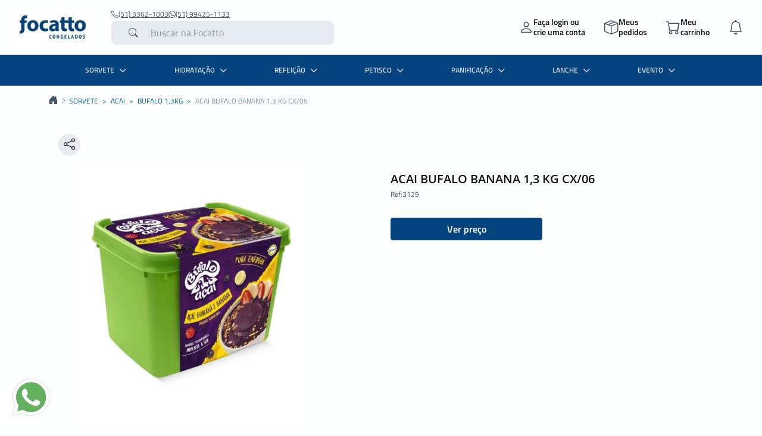

--- FILE ---
content_type: text/html; charset=utf-8
request_url: https://www.focatto.com/bufalo-13kg/acai-bufalo-banana-13-kg-cx06-878
body_size: 10405
content:
<!DOCTYPE HTML> <!--[if lt IE 7]><html class="no-js lt-ie9 lt-ie8 lt-ie7" lang="pt-br"><![endif]--> <!--[if IE 7]><html class="no-js lt-ie9 lt-ie8 ie7" lang="pt-br"><![endif]--> <!--[if IE 8]><html class="no-js lt-ie9 ie8" lang="pt-br"><![endif]--> <!--[if gt IE 8]><html class="no-js ie9" lang="pt-br"><![endif]--><html lang="pt-br"><head><meta charset="utf-8" /><title>ACAI BUFALO BANANA 1,3 KG CX/06</title><meta name="description" content="ACAI BUFALO BANANA 1,3 KG CX/06" /><meta name="robots" content="index,follow" /><meta name="viewport" content="width=device-width, minimum-scale=0.25, maximum-scale=1.6, initial-scale=1.0" /><meta name="apple-mobile-web-app-capable" content="yes" /><link rel="icon" type="image/vnd.microsoft.icon" href="/img/favicon.ico?1688048177" /><link rel="shortcut icon" type="image/x-icon" href="/img/favicon.ico?1688048177" /><style type="text/css">:root {
			--cor_principal: #05437e;
			--cor_secundaria: #05437e;
		}</style><meta property="og:title" content="ACAI BUFALO BANANA 1,3 KG CX/06" /><meta property="og:description" content="ACAI BUFALO BANANA 1,3 KG CX/06" /><meta property="og:type" content="website" /><meta property="og:image" content="https://www.focatto.com/2158-large_default/acai-bufalo-banana-13-kg-cx06.webp" /><meta property="og:site_name" content="Focatto" /><meta name="twitter:card" content="summary_large_image" /><meta name="twitter:title" content="ACAI BUFALO BANANA 1,3 KG CX/06" /><meta name="twitter:description" content="ACAI BUFALO BANANA 1,3 KG CX/06" /><meta name="twitter:image" content="https://www.focatto.com/2158-large_default/acai-bufalo-banana-13-kg-cx06.webp" />  <script data-keepinline="true">(function(w,d,s,l,i){w[l]=w[l]||[];w[l].push({'gtm.start':new Date().getTime(),event:'gtm.js'});var f=d.getElementsByTagName(s)[0],j=d.createElement(s),dl=l!='dataLayer'?'&l='+l:'';j.async=true;j.src='https://www.googletagmanager.com/gtm.js?id='+i+dl;f.parentNode.insertBefore(j,f);})(window,document,'script','dataLayer','GTM-TGT266T');</script> <link rel="stylesheet" href="https://www.focatto.com/themes/target_default_v4/cache/108/v_268_520719d25bc126cc840ad91e05377a3d_all.css" type="text/css" media="all" /></head><body itemscope itemtype="https://schema.org/WebPage" id="product" class="product product-878 product-acai-bufalo-banana-13-kg-cx06 category-168 category-bufalo-13kg show-left-column show-right-column lang_br" id="index"> <noscript><iframe src="https://www.googletagmanager.com/ns.html?id=GTM-TGT266T" height="0" width="0" style="display:none;visibility:hidden"></iframe></noscript><header class="header-fixed"><div class="tgt-header container-xxl d-flex"><div class="icone_menu_mobile"> <span class="hamburger"></span></div><a href="https://www.focatto.com/" title="Focatto" class="container-logo"> <img alt="Focatto" src="https://www.focatto.com/img/target-sistemas-logo-1671732818.jpg" class="logo" /> </a><ul class="botoes-acao"><li class="minha-conta login_deslogado"> <a href="https://www.focatto.com/login" class="botao-acao"> <i class="bi bi-person"></i><p class="login_text">Faça login ou <br>crie uma conta</p> </a><form action="https://www.focatto.com/login" method="post" id="login_form"> <input type="hidden" name="SubmitLogin" value="1"/><div class="minha_conta_hover hover_deslogado"><div class="minha_conta_hover_deslogado"><div class="mb-3"> <label for="login" class="form-label">CNPJ</label> <input type="text" class="form-control" id="login" name="login" value="" required ></div><div class="mb-3"> <label for="passwd" class="form-label">Senha</label><div class="senha"><div class="box-senha"> <input type="password" class="form-control" id="passwd" name="passwd" value="" required><div class="showPass"> <i class="fa fa-eye-slash"></i></div></div> <a href="https://www.focatto.com/login?esqueci-senha=true" class="btn btn-link esqueci_senha">Esqueci a senha</a></div></div><div class="d-flex flex-column gap-2"> <button type="submit" id="SubmitLogin" name="SubmitLogin" class="btn btn-primary" type="button">Entrar na loja</button><p class="mx-auto">ou</p> <a class="btn btn-outline-primary" href="https://www.focatto.com/cadastre-se">Criar conta</a></div></div></div></form></li><li class="clube-beneficio"> <a href="https://www.focatto.com/meus-pedidos" class="botao-acao"> <i class="bi bi-box-seam"></i><p>Meus<br>pedidos</p> </a></li><li class="meu_carrinho"> <a href="https://www.focatto.com/pedido" class="botao-acao"><div class="position-relative"> <i class="bi bi-cart"></i> <span class="position-absolute translate-middle badge bg-danger notificacao-carrinho"></span></div><p>Meu<br>carrinho</p> </a><div class="card_carrinho_hover"><div class="carrinho-vazio" "> <i class="bi bi-cart tgt-icone"></i> <span>Seu carrinho est&aacute; vazio</span></div><div class="carrinho-cheio" style="display:none"><div class="title_card_carrinho"><h3>Meu carrinho</h3></div><div class="info-carrinho-hover"><p>Mix de produtos <span> <b class="qtde-produtos">0</b> itens </span></p><p>Total sem impostos <span class="total-sem-impostos">R$ 0,00</span></p><p>Impostos <span class="impostos-carrinhos">R$ 0,00</span></p></div><div class="footer_card_carrinho"><div><p class="subtotal_carrinho">Total <span class="valor_subtotal_carrinho">R$ 0,00</span></p></div> <a href="https://www.focatto.com/pedido" class="btn btn-primary">Finalizar pedido</a></div></div></div></li><li class="minha_notificacao position-relative"> <a href="https://www.focatto.com/notificacoes" class="botao-acao"> <i class="bi bi-bell"></i> </a><div class="card_notificacoes_hover"><div class="sem-notificacao"> <i class="bi bi-bell tgt-icone"></i> <span>Não há novas notificações</span></div></div></li></ul><div class="buscar-geral"><div class="links-superior-buscar"> <a href="tel:555133621003"> <i class="bi bi-telephone"></i> (51) 3362-1003 </a> <a href="https://api.whatsapp.com/send?phone=5551994251133"> <i class="bi bi-whatsapp"></i> (51) 99425-1133 </a></div><form class="buscar" id="searchbox" method="get" action="//www.focatto.com/procurar" ><div class="tgt-icone"> <button type="submit" name="submit_search" class="btn btn-default button-search btn-input"> <i class="bi bi-search"></i> </button></div> <input type="hidden" name="controller" value="search" /> <input type="hidden" name="orderby" value="position" /> <input type="hidden" name="orderway" value="desc" /><input class="search_query" type="search" id="search_query_top" name="search_query" data-prefix="Digite" data-sufix="ou" data-prep_o="o" data-prep_a="a" placeholder="Buscar na Focatto" value="" /></form>  </div></div> <nav><div class="bgMenu"> <i class="bi bi-x-lg icone-fechar-menu"></i></div><div id="boxMenu"><div class="containerMenu"><ul class="tgt-nav menu menu_level_0 menu_classico"><li class="item_menu item_level_0 sorvete"> <a href="https://www.focatto.com/sorvete-3" class="linkMenu top"> SORVETE <i class="fa-solid fa-chevron-right"></i> </a><ul class="tgt-nav menu menu_level_1 menu_classico"><li class="item_menu item_level_1 acai"> <a href="https://www.focatto.com/acai-35" class="linkMenu top"> ACAI <i class="fa-solid fa-chevron-right"></i> </a><ul class="tgt-nav menu menu_level_2 menu_classico"><li class="item_menu item_level_2 acai-bufalo"> <a href="https://www.focatto.com/acai-bufalo-117" class="linkMenu top"> ACAI BUFALO </a></li><li class="item_menu item_level_2 acai-sport"> <a href="https://www.focatto.com/acai-sport-118" class="linkMenu top"> ACAI SPORT </a></li><li class="item_menu item_level_2 sport-910g"> <a href="https://www.focatto.com/sport-910g-166" class="linkMenu top"> SPORT 910G </a></li><li class="item_menu item_level_2 bombom"> <a href="https://www.focatto.com/bombom-167" class="linkMenu top"> BOMBOM </a></li><li class="item_menu item_level_2 bufalo-13kg"> <a href="https://www.focatto.com/bufalo-13kg-168" class="linkMenu top"> BUFALO 1,3KG </a></li><li class="item_menu item_level_2 barrinha-congelada"> <a href="https://www.focatto.com/barrinha-congelada-473" class="linkMenu top"> BARRINHA CONGELADA </a></li></ul></li><li class="item_menu item_level_1 sorbet"> <a href="https://www.focatto.com/sorbet-68" class="linkMenu top"> SORBET <i class="fa-solid fa-chevron-right"></i> </a><ul class="tgt-nav menu menu_level_2 menu_classico"><li class="item_menu item_level_2 sorbet"> <a href="https://www.focatto.com/sorbet-196" class="linkMenu top"> SORBET </a></li></ul></li></ul></li><li class="item_menu item_level_0 hidratacao"> <a href="https://www.focatto.com/hidratacao-4" class="linkMenu top"> HIDRATAÇÃO <i class="fa-solid fa-chevron-right"></i> </a><ul class="tgt-nav menu menu_level_1 menu_classico"><li class="item_menu item_level_1 fruta"> <a href="https://www.focatto.com/fruta-36" class="linkMenu top"> FRUTA <i class="fa-solid fa-chevron-right"></i> </a><ul class="tgt-nav menu menu_level_2 menu_classico"><li class="item_menu item_level_2 fruta-institucional"> <a href="https://www.focatto.com/fruta-institucional-119" class="linkMenu top"> FRUTA INSTITUCIONAL </a></li><li class="item_menu item_level_2 fruta-iqf-porcao"> <a href="https://www.focatto.com/fruta-iqf-porcao-120" class="linkMenu top"> FRUTA IQF PORCAO </a></li><li class="item_menu item_level_2 polpa-fruta-porcao"> <a href="https://www.focatto.com/polpa-fruta-porcao-121" class="linkMenu top"> POLPA FRUTA PORÇÃO </a></li><li class="item_menu item_level_2 polpa-fruta-inst"> <a href="https://www.focatto.com/polpa-fruta-inst-122" class="linkMenu top"> POLPA FRUTA INST. </a></li><li class="item_menu item_level_2 fruta-300g"> <a href="https://www.focatto.com/fruta-300g-170" class="linkMenu top"> FRUTA 300G </a></li><li class="item_menu item_level_2 fruta-450g"> <a href="https://www.focatto.com/fruta-450g-188" class="linkMenu top"> FRUTA 450G </a></li><li class="item_menu item_level_2 frutas-400-g"> <a href="https://www.focatto.com/frutas-400-g-463" class="linkMenu top"> FRUTAS 400 G </a></li></ul></li><li class="item_menu item_level_1 suco-concentrado"> <a href="https://www.focatto.com/suco-concentrado-37" class="linkMenu top"> SUCO CONCENTRADO <i class="fa-solid fa-chevron-right"></i> </a><ul class="tgt-nav menu menu_level_2 menu_classico"><li class="item_menu item_level_2 concen-sac"> <a href="https://www.focatto.com/concen-sac-123" class="linkMenu top"> CONCEN. S/AC </a></li></ul></li></ul></li><li class="item_menu item_level_0 refeicao"> <a href="https://www.focatto.com/refeicao-5" class="linkMenu top"> REFEIÇÃO <i class="fa-solid fa-chevron-right"></i> </a><ul class="tgt-nav menu menu_level_1 menu_classico"><li class="item_menu item_level_1 vegetal"> <a href="https://www.focatto.com/vegetal-38" class="linkMenu top"> VEGETAL <i class="fa-solid fa-chevron-right"></i> </a><ul class="tgt-nav menu menu_level_2 menu_classico"><li class="item_menu item_level_2 vegetal-mono"> <a href="https://www.focatto.com/vegetal-mono-125" class="linkMenu top"> VEGETAL MONO </a></li><li class="item_menu item_level_2 vegetal-mix"> <a href="https://www.focatto.com/vegetal-mix-127" class="linkMenu top"> VEGETAL MIX </a></li><li class="item_menu item_level_2 vegetal-300g"> <a href="https://www.focatto.com/vegetal-300g-169" class="linkMenu top"> VEGETAL 300G </a></li></ul></li><li class="item_menu item_level_1 proteina"> <a href="https://www.focatto.com/proteina-40" class="linkMenu top"> PROTEINA <i class="fa-solid fa-chevron-right"></i> </a><ul class="tgt-nav menu menu_level_2 menu_classico"><li class="item_menu item_level_2 hamburguer"> <a href="https://www.focatto.com/hamburguer-129" class="linkMenu top"> HAMBURGUER </a></li><li class="item_menu item_level_2 proteina-cozida"> <a href="https://www.focatto.com/proteina-cozida-130" class="linkMenu top"> PROTEINA COZIDA </a></li><li class="item_menu item_level_2 proteina-empanada"> <a href="https://www.focatto.com/proteina-empanada-191" class="linkMenu top"> PROTEINA EMPANADA </a></li><li class="item_menu item_level_2 bacon"> <a href="https://www.focatto.com/bacon-193" class="linkMenu top"> BACON </a></li><li class="item_menu item_level_2 embutido-fatiado"> <a href="https://www.focatto.com/embutido-fatiado-204" class="linkMenu top"> EMBUTIDO FATIADO </a></li><li class="item_menu item_level_2 carne-moida-crua"> <a href="https://www.focatto.com/carne-moida-crua-205" class="linkMenu top"> CARNE MOIDA CRUA </a></li><li class="item_menu item_level_2 proteina-vegetal"> <a href="https://www.focatto.com/proteina-vegetal-424" class="linkMenu top"> PROTEINA VEGETAL </a></li><li class="item_menu item_level_2 hamburguer-processad"> <a href="https://www.focatto.com/hamburguer-processad-434" class="linkMenu top"> HAMBURGUER PROCESSAD </a></li><li class="item_menu item_level_2 proteina-porcionada"> <a href="https://www.focatto.com/proteina-porcionada-468" class="linkMenu top"> PROTEINA PORCIONADA </a></li><li class="item_menu item_level_2 carnes-king-beef"> <a href="https://www.focatto.com/carnes-king-beef-482" class="linkMenu top"> CARNES KING BEEF </a></li></ul></li><li class="item_menu item_level_1 massa"> <a href="https://www.focatto.com/massa-48" class="linkMenu top"> MASSA <i class="fa-solid fa-chevron-right"></i> </a><ul class="tgt-nav menu menu_level_2 menu_classico"><li class="item_menu item_level_2 massa-congeladas"> <a href="https://www.focatto.com/massa-congeladas-128" class="linkMenu top"> MASSA CONGELADAS </a></li></ul></li><li class="item_menu item_level_1 queijo"> <a href="https://www.focatto.com/queijo-65" class="linkMenu top"> QUEIJO <i class="fa-solid fa-chevron-right"></i> </a><ul class="tgt-nav menu menu_level_2 menu_classico"><li class="item_menu item_level_2 queijo-fatiado"> <a href="https://www.focatto.com/queijo-fatiado-192" class="linkMenu top"> QUEIJO FATIADO </a></li><li class="item_menu item_level_2 cobertura-para-pizza"> <a href="https://www.focatto.com/cobertura-para-pizza-201" class="linkMenu top"> COBERTURA PARA PIZZA </a></li><li class="item_menu item_level_2 manteiga"> <a href="https://www.focatto.com/manteiga-462" class="linkMenu top"> MANTEIGA </a></li><li class="item_menu item_level_2 queijo-bisnagas"> <a href="https://www.focatto.com/queijo-bisnagas-476" class="linkMenu top"> QUEIJO BISNAGAS </a></li><li class="item_menu item_level_2 queijo-fatiado-varejo"> <a href="https://www.focatto.com/queijo-fatiado-varejo-477" class="linkMenu top"> QUEIJO FATIADO VAREJO </a></li></ul></li><li class="item_menu item_level_1 peixes"> <a href="https://www.focatto.com/peixes-75" class="linkMenu top"> PEIXES <i class="fa-solid fa-chevron-right"></i> </a><ul class="tgt-nav menu menu_level_2 menu_classico"><li class="item_menu item_level_2 peixes"> <a href="https://www.focatto.com/peixes-207" class="linkMenu top"> PEIXES </a></li></ul></li><li class="item_menu item_level_1 molhos"> <a href="https://www.focatto.com/molhos-308" class="linkMenu top"> MOLHOS <i class="fa-solid fa-chevron-right"></i> </a><ul class="tgt-nav menu menu_level_2 menu_classico"><li class="item_menu item_level_2 molho-queijo"> <a href="https://www.focatto.com/molho-queijo-195" class="linkMenu top"> MOLHO QUEIJO </a></li><li class="item_menu item_level_2 molho-frasco"> <a href="https://www.focatto.com/molho-frasco-309" class="linkMenu top"> MOLHO FRASCO </a></li><li class="item_menu item_level_2 molho-sachet"> <a href="https://www.focatto.com/molho-sachet-310" class="linkMenu top"> MOLHO SACHET </a></li></ul></li><li class="item_menu item_level_1 profissional"> <a href="https://www.focatto.com/profissional-459" class="linkMenu top"> PROFISSIONAL <i class="fa-solid fa-chevron-right"></i> </a><ul class="tgt-nav menu menu_level_2 menu_classico"><li class="item_menu item_level_2 profissional"> <a href="https://www.focatto.com/profissional-460" class="linkMenu top"> PROFISSIONAL </a></li></ul></li></ul></li><li class="item_menu item_level_0 petisco"> <a href="https://www.focatto.com/petisco-6" class="linkMenu top"> PETISCO <i class="fa-solid fa-chevron-right"></i> </a><ul class="tgt-nav menu menu_level_1 menu_classico"><li class="item_menu item_level_1 porcao"> <a href="https://www.focatto.com/porcao-42" class="linkMenu top"> PORCAO <i class="fa-solid fa-chevron-right"></i> </a><ul class="tgt-nav menu menu_level_2 menu_classico"><li class="item_menu item_level_2 batata-frita"> <a href="https://www.focatto.com/batata-frita-132" class="linkMenu top"> BATATA FRITA </a></li><li class="item_menu item_level_2 polenta-frita"> <a href="https://www.focatto.com/polenta-frita-133" class="linkMenu top"> POLENTA FRITA </a></li><li class="item_menu item_level_2 mandioca-frita"> <a href="https://www.focatto.com/mandioca-frita-134" class="linkMenu top"> MANDIOCA FRITA </a></li><li class="item_menu item_level_2 cebola-empanada"> <a href="https://www.focatto.com/cebola-empanada-135" class="linkMenu top"> CEBOLA EMPANADA </a></li><li class="item_menu item_level_2 petisco-diversos"> <a href="https://www.focatto.com/petisco-diversos-172" class="linkMenu top"> PETISCO DIVERSOS </a></li></ul></li></ul></li><li class="item_menu item_level_0 panificacao"> <a href="https://www.focatto.com/panificacao-7" class="linkMenu top"> PANIFICAÇÃO <i class="fa-solid fa-chevron-right"></i> </a><ul class="tgt-nav menu menu_level_1 menu_classico"><li class="item_menu item_level_1 massa"> <a href="https://www.focatto.com/massa-39" class="linkMenu top"> MASSA <i class="fa-solid fa-chevron-right"></i> </a><ul class="tgt-nav menu menu_level_2 menu_classico"><li class="item_menu item_level_2 massa-panif"> <a href="https://www.focatto.com/massa-panif-144" class="linkMenu top"> MASSA PANIF. </a></li></ul></li><li class="item_menu item_level_1 paes"> <a href="https://www.focatto.com/paes-43" class="linkMenu top"> PAES <i class="fa-solid fa-chevron-right"></i> </a><ul class="tgt-nav menu menu_level_2 menu_classico"><li class="item_menu item_level_2 pao-hamburger"> <a href="https://www.focatto.com/pao-hamburger-136" class="linkMenu top"> PAO HAMBURGER </a></li></ul></li><li class="item_menu item_level_1 sobremesa"> <a href="https://www.focatto.com/sobremesa-46" class="linkMenu top"> SOBREMESA <i class="fa-solid fa-chevron-right"></i> </a><ul class="tgt-nav menu menu_level_2 menu_classico"><li class="item_menu item_level_2 sobrem-pporcionar"> <a href="https://www.focatto.com/sobrem-pporcionar-140" class="linkMenu top"> SOBREM P/PORCIONAR </a></li><li class="item_menu item_level_2 sobrem-individual"> <a href="https://www.focatto.com/sobrem-individual-141" class="linkMenu top"> SOBREM INDIVIDUAL </a></li><li class="item_menu item_level_2 creme"> <a href="https://www.focatto.com/creme-469" class="linkMenu top"> CREME </a></li><li class="item_menu item_level_2 mini-ring"> <a href="https://www.focatto.com/mini-ring-475" class="linkMenu top"> MINI RING </a></li></ul></li><li class="item_menu item_level_1 recheio"> <a href="https://www.focatto.com/recheio-47" class="linkMenu top"> RECHEIO <i class="fa-solid fa-chevron-right"></i> </a><ul class="tgt-nav menu menu_level_2 menu_classico"><li class="item_menu item_level_2 recheio-de-fruta"> <a href="https://www.focatto.com/recheio-de-fruta-142" class="linkMenu top"> RECHEIO DE FRUTA </a></li></ul></li></ul></li><li class="item_menu item_level_0 lanche"> <a href="https://www.focatto.com/lanche-8" class="linkMenu top"> LANCHE <i class="fa-solid fa-chevron-right"></i> </a><ul class="tgt-nav menu menu_level_1 menu_classico"><li class="item_menu item_level_1 para-fritar"> <a href="https://www.focatto.com/para-fritar-53" class="linkMenu top"> PARA FRITAR <i class="fa-solid fa-chevron-right"></i> </a><ul class="tgt-nav menu menu_level_2 menu_classico"><li class="item_menu item_level_2 para-fritar-diversos"> <a href="https://www.focatto.com/para-fritar-diversos-160" class="linkMenu top"> PARA FRITAR DIVERSOS </a></li></ul></li><li class="item_menu item_level_1 frito"> <a href="https://www.focatto.com/frito-54" class="linkMenu top"> FRITO <i class="fa-solid fa-chevron-right"></i> </a><ul class="tgt-nav menu menu_level_2 menu_classico"><li class="item_menu item_level_2 frito-diversos"> <a href="https://www.focatto.com/frito-diversos-161" class="linkMenu top"> FRITO DIVERSOS </a></li></ul></li><li class="item_menu item_level_1 pizza"> <a href="https://www.focatto.com/pizza-56" class="linkMenu top"> PIZZA <i class="fa-solid fa-chevron-right"></i> </a><ul class="tgt-nav menu menu_level_2 menu_classico"><li class="item_menu item_level_2 pizza-broto"> <a href="https://www.focatto.com/pizza-broto-162" class="linkMenu top"> PIZZA BROTO </a></li><li class="item_menu item_level_2 pizza-fatia"> <a href="https://www.focatto.com/pizza-fatia-470" class="linkMenu top"> PIZZA FATIA </a></li></ul></li><li class="item_menu item_level_1 doce"> <a href="https://www.focatto.com/doce-57" class="linkMenu top"> DOCE <i class="fa-solid fa-chevron-right"></i> </a><ul class="tgt-nav menu menu_level_2 menu_classico"><li class="item_menu item_level_2 donut"> <a href="https://www.focatto.com/donut-423" class="linkMenu top"> DONUT </a></li><li class="item_menu item_level_2 muffin"> <a href="https://www.focatto.com/muffin-163" class="linkMenu top"> MUFFIN </a></li></ul></li><li class="item_menu item_level_1 pao-de-queijo"> <a href="https://www.focatto.com/pao-de-queijo-49" class="linkMenu top"> PAO DE QUEIJO <i class="fa-solid fa-chevron-right"></i> </a><ul class="tgt-nav menu menu_level_2 menu_classico"><li class="item_menu item_level_2 pao-queijo"> <a href="https://www.focatto.com/pao-queijo-145" class="linkMenu top"> PAO QUEIJO </a></li><li class="item_menu item_level_2 pao-queijo-recheado"> <a href="https://www.focatto.com/pao-queijo-recheado-146" class="linkMenu top"> PAO QUEIJO RECHEADO </a></li></ul></li><li class="item_menu item_level_1 integral"> <a href="https://www.focatto.com/integral-50" class="linkMenu top"> INTEGRAL <i class="fa-solid fa-chevron-right"></i> </a><ul class="tgt-nav menu menu_level_2 menu_classico"><li class="item_menu item_level_2 integral-passar"> <a href="https://www.focatto.com/integral-passar-147" class="linkMenu top"> INTEGRAL P/ASSAR </a></li><li class="item_menu item_level_2 integral-assado"> <a href="https://www.focatto.com/integral-assado-156" class="linkMenu top"> INTEGRAL ASSADO </a></li></ul></li><li class="item_menu item_level_1 para-assar"> <a href="https://www.focatto.com/para-assar-51" class="linkMenu top"> PARA ASSAR <i class="fa-solid fa-chevron-right"></i> </a><ul class="tgt-nav menu menu_level_2 menu_classico"><li class="item_menu item_level_2 croissant-para-assar"> <a href="https://www.focatto.com/croissant-para-assar-149" class="linkMenu top"> CROISSANT PARA ASSAR </a></li><li class="item_menu item_level_2 folhado-para-assar"> <a href="https://www.focatto.com/folhado-para-assar-150" class="linkMenu top"> FOLHADO PARA ASSAR </a></li><li class="item_menu item_level_2 empanada-para-assar"> <a href="https://www.focatto.com/empanada-para-assar-151" class="linkMenu top"> EMPANADA PARA ASSAR </a></li><li class="item_menu item_level_2 pao-batata-paraassar"> <a href="https://www.focatto.com/pao-batata-paraassar-152" class="linkMenu top"> PAO BATATA PARAASSAR </a></li><li class="item_menu item_level_2 empada-para-assar"> <a href="https://www.focatto.com/empada-para-assar-153" class="linkMenu top"> EMPADA PARA ASSAR </a></li><li class="item_menu item_level_2 pastel-nata-passar"> <a href="https://www.focatto.com/pastel-nata-passar-206" class="linkMenu top"> PASTEL NATA P/ASSAR </a></li><li class="item_menu item_level_2 massa-fofa-passar"> <a href="https://www.focatto.com/massa-fofa-passar-214" class="linkMenu top"> MASSA FOFA P/ASSAR </a></li><li class="item_menu item_level_2 waffle"> <a href="https://www.focatto.com/waffle-474" class="linkMenu top"> WAFFLE </a></li></ul></li><li class="item_menu item_level_1 assado"> <a href="https://www.focatto.com/assado-52" class="linkMenu top"> ASSADO <i class="fa-solid fa-chevron-right"></i> </a><ul class="tgt-nav menu menu_level_2 menu_classico"><li class="item_menu item_level_2 croissant-assado"> <a href="https://www.focatto.com/croissant-assado-154" class="linkMenu top"> CROISSANT ASSADO </a></li><li class="item_menu item_level_2 pao-batata-assado"> <a href="https://www.focatto.com/pao-batata-assado-155" class="linkMenu top"> PAO BATATA ASSADO </a></li><li class="item_menu item_level_2 pastel-nata-assado"> <a href="https://www.focatto.com/pastel-nata-assado-157" class="linkMenu top"> PASTEL NATA ASSADO </a></li><li class="item_menu item_level_2 massa-fofa-assada"> <a href="https://www.focatto.com/massa-fofa-assada-158" class="linkMenu top"> MASSA FOFA ASSADA </a></li><li class="item_menu item_level_2 empada-assada"> <a href="https://www.focatto.com/empada-assada-159" class="linkMenu top"> EMPADA ASSADA </a></li></ul></li><li class="item_menu item_level_1 lanche"> <a href="https://www.focatto.com/lanche-58" class="linkMenu top"> LANCHE <i class="fa-solid fa-chevron-right"></i> </a><ul class="tgt-nav menu menu_level_2 menu_classico"><li class="item_menu item_level_2 lanche-diversos"> <a href="https://www.focatto.com/lanche-diversos-171" class="linkMenu top"> LANCHE DIVERSOS </a></li></ul></li></ul></li><li class="item_menu item_level_0 evento"> <a href="https://www.focatto.com/evento-9" class="linkMenu top"> EVENTO <i class="fa-solid fa-chevron-right"></i> </a><ul class="tgt-nav menu menu_level_1 menu_classico"><li class="item_menu item_level_1 mini"> <a href="https://www.focatto.com/mini-61" class="linkMenu top"> MINI <i class="fa-solid fa-chevron-right"></i> </a><ul class="tgt-nav menu menu_level_2 menu_classico"><li class="item_menu item_level_2 mini-para-assar"> <a href="https://www.focatto.com/mini-para-assar-185" class="linkMenu top"> MINI PARA ASSAR </a></li><li class="item_menu item_level_2 mini-para-fritar"> <a href="https://www.focatto.com/mini-para-fritar-186" class="linkMenu top"> MINI PARA FRITAR </a></li><li class="item_menu item_level_2 assado"> <a href="https://www.focatto.com/assado-202" class="linkMenu top"> ASSADO </a></li></ul></li></ul></li></ul></div></div>  </nav> </header><div id="descricao_produto"><div class="tgt-body"><div class="container"><div class="breadcrumb"><p> <a href="https://www.focatto.com/" title="Voltar para a P&aacute;gina Inicial"> <i class="bi bi-house-door-fill"></i> </a> <i class="bi bi-chevron-right"></i> <a href="https://www.focatto.com/sorvete-3" title="SORVETE" data-gg="">SORVETE</a><span class="navigation-pipe">></span><a href="https://www.focatto.com/acai-35" title="ACAI" data-gg="">ACAI</a><span class="navigation-pipe">></span><a href="https://www.focatto.com/bufalo-13kg-168" title="BUFALO 1,3KG" data-gg="">BUFALO 1,3KG</a><span class="navigation-pipe">></span>ACAI BUFALO BANANA 1,3 KG CX/06</p></div> <section id="box_878" class="container card-produto card-produto-desc page_produto " data-cd_prod="3129"><div><div class="icones_info_produto"><div class="btn-group"><div class="detalhe-icone" data-bs-toggle="dropdown" aria-expanded="false"> <i class="bi bi-share"></i></div><div class="dropdown-menu dropdown-menu-end"> <a class="dropdown-item" target="_blank" href="https://api.whatsapp.com/send?text=https://www.focatto.com/bufalo-13kg/acai-bufalo-banana-13-kg-cx06-878"> <i class="bi bi-whatsapp"></i> WhatsApp </a> <a class="dropdown-item" target="_blank" href="https://www.facebook.com/sharer/sharer.php?u=https://www.focatto.com/bufalo-13kg/acai-bufalo-banana-13-kg-cx06-878"> <i class="bi bi-facebook"></i> Facebook </a> <a class="dropdown-item" target="_blank" href="https://twitter.com/intent/tweet?url=https://www.focatto.com/bufalo-13kg/acai-bufalo-banana-13-kg-cx06-878"> <i class="bi bi-twitter-x"></i> Twitter </a> <a class="dropdown-item" target="_blank" href="https://t.me/share/url?url=https://www.focatto.com/bufalo-13kg/acai-bufalo-banana-13-kg-cx06-878"> <i class="bi bi-telegram"></i> Telegram </a></div></div></div><div class="imagens_info_produto"><div class="row"><div class="col-lg-2 d-none "><div class="swiper-button-gallery-prev d-none d-lg-flex"></div><div thumbsSlider="" class="swiper mySwiperThumb"><div class="swiper-wrapper"><div class="swiper-slide"> <img src="https://www.focatto.com/2158-thumbnail_gallery/acai-bufalo-banana-13-kg-cx06.webp" alt=""></div></div></div><div class="swiper-button-gallery-next d-none d-lg-flex"></div></div><div class="col-12 col-lg-10 text-center"><div style="--swiper-navigation-color: #fff; --swiper-pagination-color: #fff" class="swiper mySwiperProduto"><div class="swiper-wrapper product-gallery" id="my-gallery"><div class="swiper-slide"> <a href="https://www.focatto.com/2158-thickbox_default/acai-bufalo-banana-13-kg-cx06.webp" data-pswp-width="1000" data-pswp-height="1000" target="_blank"> <img src="https://www.focatto.com/2158-large_default/acai-bufalo-banana-13-kg-cx06.webp" /> </a></div></div><div class="swiper-pagination d-lg-none"></div></div></div></div></div><div class="title_info_produto"><div class="info_produto_title"><h1 itemprop="name">ACAI BUFALO BANANA 1,3 KG CX/06</h1></div><div class="d-flex flex-column mt-1 mb-"><div class="referencia_produtos"><p>Ref: <span> 3129</span></p></div><div class="referencia_produtos"></div><div class="referencia_produtos"></div></div></div><div class="content_info_produto pt-0" style="display: flex; flex-direction:column;"><div class="infoVendaProd"><div class="custo_produto"><div class="footer-card"> <a class="btn btn-primary btn-carrinho btn-carrinho-deslogado" href="https://www.focatto.com/login" role="button"> Ver pre&ccedil;o </a></div></div></div></div></div> </section><section><div class="row ps-3 mb-2"><div class="col-12"><h2> Informa&ccedil;&otilde;es do produto</h2><div class="pt-3"><p><p><address><strong>Açaí Búfalo Banana</strong></address><address>O&nbsp;<span>Açaí Búfalo Banana</span> é uma combinação perfeita de energia e sabor. Com a base de açaí puro e o toque doce do morango, ele é ideal para quem busca uma opção saudável e refrescante para repor as energias antes ou depois das atividades físicas, ou simplesmente para desfrutar como um lanche nutritivo.</address><address><strong>Armazenamento:</strong></address><address>&nbsp;Mantenha o produto congelado a uma temperatura de -18°C ou inferior. Para consumo, descongele parcialmente em temperatura ambiente ou no micro-ondas, conforme sua preferência. Após aberto, consuma imediatamente ou armazene em freezer.</address><address><strong>Validade:</strong></address><address>&nbsp;Verifique a data de validade na embalagem e consuma dentro do prazo indicado para garantir qualidade e sabor.</address><address><strong>Modo de Preparo:&nbsp;</strong></address><address><span>Açaí Búfalo Banana</span> pode ser consumido puro ou acompanhado de granola, frutas frescas, mel ou outros ingredientes de sua preferência. Para um toque especial, sirva em tigelas ou smoothies.</address><address>Uma opção prática, saudável e deliciosa para manter a energia no seu dia a dia!</address></p></p></div></div> </section> <section><div class="row ps-3 mb-2"><div class="col-12"><h2> Porção:</h2><div class="pt-2"> 100 g</div></div></div><div class="row ps-3 mb-2"><div class="col-12"><h2> Valor energético(Kcal) :</h2><div class="pt-2"> 98 kcal</div></div></div><div class="row ps-3 mb-2"><div class="col-12"><h2> Carboidratos(g):</h2><div class="pt-2"> 23 g</div></div></div><div class="row ps-3 mb-2"><div class="col-12"><h2> Proteínas(g):</h2><div class="pt-2"> 0,2 g</div></div></div><div class="row ps-3 mb-2"><div class="col-12"><h2> Gorduras totais(g):</h2><div class="pt-2"> 0,6 g</div></div></div><div class="row ps-3 mb-2"><div class="col-12"><h2> Gorduras saturadas(g):</h2><div class="pt-2"> 0,1 g</div></div></div><div class="row ps-3 mb-2"><div class="col-12"><h2> Gordura trans(g):</h2><div class="pt-2"> 0 g</div></div></div><div class="row ps-3 mb-2"><div class="col-12"><h2> Fibra Alimentar(g):</h2><div class="pt-2"> 0,6 g</div></div></div><div class="row ps-3 mb-2"><div class="col-12"><h2> Açúcares Adicionais(g):</h2><div class="pt-2"> 14 g</div></div></div><div class="row ps-3 mb-2"><div class="col-12"><h2> Açúcares Totais(g):</h2><div class="pt-2"> 15 g</div></div></div><div class="row ps-3 mb-2"><div class="col-12"><h2> Sódio(mg):</h2><div class="pt-2"> 0,9 mg</div></div></div><div class="row ps-3 mb-2"><div class="col-12"><h2> Obs:</h2><div class="pt-2"> *Percentual de valores diários fornecidos pela porção.</div></div></div> </section></div><section class="produtos produtos-relacionados"><div class="container"><div class="section_titulo"><h2 class="f-700">Aproveite para comprar</h2><div class="setinhas"><div class="swiper-button-prev-s5"></div><div class="swiper-button-next-s5"></div></div></div><div class="swiper-container"><div class="swiper mySwiper5" ><div class="swiper-wrapper"><div class="swiper-slide"><div id="box_359" class="card-produto card-produto-deslogado" data-cd_prod="2297"><div class="content-produto"><div class="imagem-produto "> <a href="https://www.focatto.com/bufalo-13kg/acai-bufalo-13-kg-cx06-359" class="link-produto"> <img src="https://www.focatto.com/2160-home_default/acai-bufalo-13-kg-cx06.webp" alt="ACAI BUFALO 1,3 KG CX/06" title="ACAI BUFALO 1,3 KG CX/06" itemprop="image"> </a></div><div class="informacoes_produto"><div class="dados-produto"><div class="produto-detalhes"> <a href="https://www.focatto.com/bufalo-13kg/acai-bufalo-13-kg-cx06-359" class="descricao-produto"> ACAI BUFALO 1,3 KG CX/06 </a></div><div class="info-card-produto"><p class="ref">Ref: 2297</p></div></div><div class="infoVendaProd"> <a class="btn btn-primary btn-carrinho btn-carrinho-deslogado" href="https://www.focatto.com/login" role="button"> Ver pre&ccedil;o </a></div></div></div></div></div><div class="swiper-slide"><div id="box_877" class="card-produto card-produto-deslogado" data-cd_prod="3128"><div class="content-produto"><div class="imagem-produto "> <a href="https://www.focatto.com/bufalo-13kg/acai-bufalo-morango-13-kg-cx06-877" class="link-produto"> <img src="https://www.focatto.com/2159-home_default/acai-bufalo-morango-13-kg-cx06.webp" alt="ACAI BUFALO MORANGO 1,3 KG CX/06" title="ACAI BUFALO MORANGO 1,3 KG CX/06" itemprop="image"> </a></div><div class="informacoes_produto"><div class="dados-produto"><div class="produto-detalhes"> <a href="https://www.focatto.com/bufalo-13kg/acai-bufalo-morango-13-kg-cx06-877" class="descricao-produto"> ACAI BUFALO MORANGO 1,3 KG CX/06 </a></div><div class="info-card-produto"><p class="ref">Ref: 3128</p></div></div><div class="infoVendaProd"> <a class="btn btn-primary btn-carrinho btn-carrinho-deslogado" href="https://www.focatto.com/login" role="button"> Ver pre&ccedil;o </a></div></div></div></div></div><div class="swiper-slide"><div id="box_1892" class="card-produto card-produto-deslogado" data-cd_prod="4138"><div class="content-produto"><div class="imagem-produto "> <a href="https://www.focatto.com/bufalo-13kg/acai-bufalo-13-kg-cx06-pt-1892" class="link-produto"> <img src="https://www.focatto.com/3434-home_default/acai-bufalo-13-kg-cx06-pt.webp" alt="ACAI BUFALO 1,3 KG CX/06 PT" title="ACAI BUFALO 1,3 KG CX/06 PT" itemprop="image"> </a></div><div class="informacoes_produto"><div class="dados-produto"><div class="produto-detalhes"> <a href="https://www.focatto.com/bufalo-13kg/acai-bufalo-13-kg-cx06-pt-1892" class="descricao-produto"> ACAI BUFALO 1L CX/12 PT </a></div><div class="info-card-produto"><p class="ref">Ref: 4138</p></div></div><div class="infoVendaProd"> <a class="btn btn-primary btn-carrinho btn-carrinho-deslogado" href="https://www.focatto.com/login" role="button"> Ver pre&ccedil;o </a></div></div></div></div></div></div><div class="footer-card-swiper"><div class="swiper-pagination" style="z-index: 0;"></div> <a href="https://www.focatto.com/bufalo-13kg-168" class="ver_mais">Ver mais</a></div></div></div></div> </section></div></div></div></div></div><section class="marcas "><div class="container"><div class="section_titulo"><h2 class="f-700">Marcas Parceiras</h2><div class="setinhas"><div class="swiper-button-prev-marcas"></div><div class="swiper-button-next-marcas"></div></div></div><div class="swiper-container"><div class="swiper mySwiperMarcas" ><div class="swiper-wrapper"><div class="swiper-slide"> <a href="https://www.focatto.com/pamplona_4"><img src="/img/m/4_20250206155307-manufacturer_home.jpg" alt="Logo"></a></div><div class="swiper-slide"> <a href="https://www.focatto.com/mandiok_8"><img src="/img/m/8_20250206155516-manufacturer_home.jpg" alt="Logo"></a></div><div class="swiper-slide"> <a href="https://www.focatto.com/de-marchi_10"><img src="/img/m/10_20240229154826-manufacturer_home.jpg" alt="Logo"></a></div><div class="swiper-slide"> <a href="https://www.focatto.com/sabor-sabor_14"><img src="/img/m/14_20250206155151-manufacturer_home.jpg" alt="Logo"></a></div><div class="swiper-slide"> <a href="https://www.focatto.com/panetteria_16"><img src="/img/m/16_20250206155035-manufacturer_home.jpg" alt="Logo"></a></div><div class="swiper-slide"> <a href="https://www.focatto.com/lena-congelados_21"><img src="/img/m/21_20250206165617-manufacturer_home.jpg" alt="Logo"></a></div><div class="swiper-slide"> <a href="https://www.focatto.com/el-chef_23"><img src="/img/m/23-manufacturer_home.jpg" alt="Logo"></a></div><div class="swiper-slide"> <a href="https://www.focatto.com/mc-cain_33"><img src="/img/m/33_20250206161012-manufacturer_home.jpg" alt="Logo"></a></div><div class="swiper-slide"> <a href="https://www.focatto.com/portugaria_34"><img src="/img/m/34_20250206170207-manufacturer_home.jpg" alt="Logo"></a></div><div class="swiper-slide"> <a href="https://www.focatto.com/tradicao-minas_35"><img src="/img/m/35_20250206160115-manufacturer_home.jpg" alt="Logo"></a></div><div class="swiper-slide"> <a href="https://www.focatto.com/melhor-bocado_40"><img src="/img/m/40_20250206170027-manufacturer_home.jpg" alt="Logo"></a></div><div class="swiper-slide"> <a href="https://www.focatto.com/gramado-massas_41"><img src="/img/m/41_20250211100157-manufacturer_home.jpg" alt="Logo"></a></div><div class="swiper-slide"> <a href="https://www.focatto.com/alfama_42"><img src="/img/m/42_20250206162309-manufacturer_home.jpg" alt="Logo"></a></div><div class="swiper-slide"> <a href="https://www.focatto.com/baita_43"><img src="/img/m/43_20250206154744-manufacturer_home.jpg" alt="Logo"></a></div><div class="swiper-slide"> <a href="https://www.focatto.com/al-forno_44"><img src="/img/m/44_20240415172109-manufacturer_home.jpg" alt="Logo"></a></div><div class="swiper-slide"> <a href="https://www.focatto.com/schreiber_45"><img src="/img/m/45_20250206171949-manufacturer_home.jpg" alt="Logo"></a></div><div class="swiper-slide"> <a href="https://www.focatto.com/focatto_47"><img src="/img/m/47_20250206154613-manufacturer_home.jpg" alt="Logo"></a></div><div class="swiper-slide"> <a href="https://www.focatto.com/junior_58"><img src="/img/m/58_20250206171157-manufacturer_home.jpg" alt="Logo"></a></div><div class="swiper-slide"> <a href="https://www.focatto.com/granarolo_59"><img src="/img/m/59_20250206154147-manufacturer_home.jpg" alt="Logo"></a></div><div class="swiper-slide"> <a href="https://www.focatto.com/damm_61"><img src="/img/m/61_20250206164436-manufacturer_home.jpg" alt="Logo"></a></div><div class="swiper-slide"> <a href="https://www.focatto.com/meta-foods_62"><img src="/img/m/62_20250707174644-manufacturer_home.jpg" alt="Logo"></a></div><div class="swiper-slide"> <a href="https://www.focatto.com/pickers_66"><img src="/img/m/66_20250206160747-manufacturer_home.jpg" alt="Logo"></a></div><div class="swiper-slide"> <a href="https://www.focatto.com/art-bread_76"><img src="/img/m/76_20250206163731-manufacturer_home.jpg" alt="Logo"></a></div><div class="swiper-slide"> <a href="https://www.focatto.com/breadville_78"><img src="/img/m/78_20250206164102-manufacturer_home.jpg" alt="Logo"></a></div><div class="swiper-slide"> <a href="https://www.focatto.com/ajinomoto_79"><img src="/img/m/79_20250205162256-manufacturer_home.jpg" alt="Logo"></a></div><div class="swiper-slide"> <a href="https://www.focatto.com/bertozzo_82"><img src="/img/m/82_20250206165417-manufacturer_home.jpg" alt="Logo"></a></div><div class="swiper-slide"> <a href="https://www.focatto.com/king-beef_85"><img src="/img/m/85_20250206164249-manufacturer_home.jpg" alt="Logo"></a></div><div class="swiper-slide"> <a href="https://www.focatto.com/mr-bey_86"><img src="/img/m/86_20250206133456-manufacturer_home.jpg" alt="Logo"></a></div><div class="swiper-slide"> <a href="https://www.focatto.com/deutschips_88"><img src="/img/m/88_20250214082115-manufacturer_home.jpg" alt="Logo"></a></div><div class="swiper-slide"> <a href="https://www.focatto.com/bella-vista_94"><img src="/img/m/94_20250506124813-manufacturer_home.jpg" alt="Logo"></a></div></div></div></div></div> </section></div><footer><div class="container info-footer"><div class="row"><div class="info col-sm-6 col-lg-3 "><h3>Institucional</h3><ul><li> <a href="https://www.focatto.com/institucional/politica-cookies-11" title="Política de Cookies">Política de Cookies</a></li><li> <a href="https://www.focatto.com/institucional/quem-somos-4" title="Quem somos">Quem somos</a></li><li> <a href="https://www.focatto.com/institucional/relatorio-igualdade-salarial-15" title="Relatório Igualdade Salarial">Relatório Igualdade Salarial</a></li><li> <a href="https://www.focatto.com/entrar-em-contato-conosco" title="Fale Conosco"> Fale Conosco </a></li></ul></div><div class="info col-sm-6 col-lg-3 "><h3>Segmentos</h3><ul><li> <a href="https://www.focatto.com/institucional/autosservicos-12" title="Autosserviços">Autosserviços</a></li><li> <a href="https://www.focatto.com/institucional/food-service-13" title="Food service">Food service</a></li><li> <a href="https://www.focatto.com/institucional/industria-14" title="Indústria">Indústria</a></li><li></li></ul></div><div class="info col-sm-6 col-lg-3 "><h3>Onde estamos</h3><div class="redes-sociais-icones"> <a href="https://www.facebook.com/congeladosfocatto"><i class="bi bi-facebook t_icon"></i></a> <a href=""><i class="bi bi-linkedin t_icon"></i></a> <a href="https://www.instagram.com/focattocongelados/"><i class="bi bi-instagram t_icon"></i></a></div></div><div class="info col-sm-6 col-lg-3 "><div class="d-flex flex-column info-selos"><div class="info "><h3>Formas de pagamento</h3><div class="icones_pagamento"> <img src="https://www.focatto.com/themes/target_default_v4/img/cartoes/boleto.svg" alt="Boleto" title="Boleto" /></div></div><div><h3>Seguran&ccedil;a</h3><div class="icones_pagamento selo"> <a href="https://www.sslshopper.com/ssl-checker.html#hostname=https://www.focatto.com/" target="_blank" rel="noindex, nofollow" style="display: inline-block;margin:0 10px;"><img src="https://www.focatto.com/themes/target_default_v4/img//lets_encrypt.png" /></a> <a href="https://www.google.com/safebrowsing/diagnostic?site=https://www.focatto.com/" target="_blank" rel="noindex, nofollow" style="display: inline-block;margin:0 10px;"><img src="https://www.focatto.com/themes/target_default_v4/img//cert_google.png" /></a></div></div></div></div></div></div><div class="info-empresa-footer"><div class="container"><div class="row "><div class="col-12 col-md-6"><p>FOCATTO CONGELADOS | CNPJ: 04.902.760/0001-45</p><p>AVENIDA FERNANDO FERRARI - LADO ÍMPAR, 1001 - SETOR TC 47 - ANCHIETA - PORTO ALEGRE, RS | CEP: 90.200-041</p></div><div class="col-12 col-md-6 d-lg-flex justify-content-end"><div><p>Desenvolvido por <a class="target" href="https://targetsistemas.com.br/" target="_blank">TARGET SISTEMAS</a></p><p>Copyright&copy; Todos os direitos reservados.</p></div></div></div></div></div> </footer><a href="https://api.whatsapp.com/send?phone=5551994251133" target="_blank" rel="noindex noopener noreferrer nofollow" class="btn_whatsapp" style="left:20px; z-index: 100"> <img src="https://www.focatto.com/themes/target_default_v4/img//whatsapp.png" alt="Whatsapp da Nossa Loja" /> </a><div id="load_loja"><div class="loading"><div class="lds-ring"><div></div><div></div><div></div><div></div></div></div><p class="mensagem">Aguarde...</p></div><div id="load_cart"><div class="loading"><div class="lds-ring"><div></div><div></div><div></div><div></div></div></div><p class="mensagem">Aguarde...<br />Recalculando valores!</p></div>
<script type="text/javascript">/* <![CDATA[ */;var FancyboxI18nClose='Fechar';var FancyboxI18nNext='Pr&oacute;ximo';var FancyboxI18nPrev='Anterior';var TG_IGNORA_MASCARA_FORMULARIOS=false;var add_to_cart='Adicionar ao carrinho';var added_to_cart='Adicionado ao carrinho';var adding_to_cart='Adicionando';var ajaxsearch=true;var alterar_quantidade='Alterar quantidade';var baseDir='https://www.focatto.com/';var baseUri='https://www.focatto.com/';var blocksearch_type='top';var comparator_max_item=0;var comparedProductsIds=null;var contentOnly=false;var currency={"id":1,"name":"Real","iso_code":"BRL","iso_code_num":"986","sign":"R$","blank":"1","conversion_rate":"1.000000","deleted":"0","format":"3","decimals":"1","active":"1","prefix":"R$ ","suffix":"","id_shop_list":null,"force_id":false};var currencyBlank=1;var currencyFormat=3;var currencyRate=1;var currencySign='R$';var displayList=false;var highDPI=false;var id_lang=1;var id_lang_iso='br';var instantsearch=false;var isGuest=0;var isLogged=0;var isMobile=false;var max_item='Você não pode adicionar mais de 0 produto(s) à comparação do produto';var mensagem_add_aviseme='Produto adicionado na sua lista de espera';var mensagem_add_aviseme_erro='Falha ao adicionar item';var mensagem_atualizado='Carrinho atualizado!';var mensagem_aviso_troca_removido='Produto removido do carrinho com sucesso';var mensagem_aviso_troca_unid_btnCancelar='Cancelar';var mensagem_aviso_troca_unid_btnRemover='Remover Produto';var mensagem_aviso_troca_unid_msg='Para adicionar outro tipo de unidade, remova o produto do carrinho.';var mensagem_aviso_troca_unid_titulo='Produto já adicionado ao carrinho';var mensagem_delete_aviseme='Produto removido da sua lista de espera';var mensagem_delete_aviseme_erro='Falha ao remover item';var mensagem_finalizar_pedido='Finalizando pedido!';var mensagem_recalculo_valores='Recalculando valores!';var min_item='Por favor selecione pelo menos um produto';var orderUrl='https://www.focatto.com/pedido';var page_name='product';var priceDisplayMethod=null;var priceDisplayPrecision=2;var produto_adicionado='Produto adicionado ao carrinho!';var produto_aviseMe='Produto adicionado a sua lista de espera!';var promocao_adicionada='Promoção adicionada ao carrinho!';var quantidade='Quantidade';var quickView=true;var roundMode=2;var sharing_img='https://www.focatto.com/2158/acai-bufalo-banana-13-kg-cx06.webp';var sharing_name='ACAI BUFALO BANANA 1,3 KG CX/06';var sharing_url='https://www.focatto.com/bufalo-13kg/acai-bufalo-banana-13-kg-cx06-878';var static_token='b0bec0d8d5c6c00752e3a8d68a99765d';var stf_msg_error='Seu e-mail não pode ser enviado. Por favor verifique o endereço de e-mail e tente novamente.';var stf_msg_required='Você não preencheu os campos necessários';var stf_msg_success='Seu e-mail foi enviado com sucesso';var stf_msg_title='Enviar a um amigo';var stf_secure_key='de15eeaf9b2c4a5f45f8acd9bd38889c';var text_item='item';var text_item_plural='itens';var tipo_validacao_login='PJ';var token='b0bec0d8d5c6c00752e3a8d68a99765d';var usingSecureMode=true;/* ]]> */</script> <script type="text/javascript" src="https://www.focatto.com/themes/target_default_v4/cache/108/v_280_30a77e64b5605ecf39c67a198d50e2e5.js"></script> <script type="text/javascript">/* <![CDATA[ */;var endereco_pagina='https://www.focatto.com/procurar';$('document').ready(function(){$('.btn_ok_busca_avancada').on('click',function(){$input.flushCache();$input.setOptions({extraParams:{ajaxSearch:1,id_lang:1,busca_avancada:getAdvancedSearchFilters()}});});function getAdvancedSearchFilters(){var itensBusca=[];$('.box_busca_avancada input[type="checkbox"]').each(function(){if($(this).attr('checked')){itensBusca.push($(this).val());}});return itensBusca;}});$(document).ready(function(){$('.item_menu.item_level_0:first-child > span').click(function(e){e.preventDefault();return false;});});function timeoutAviseMe(){checkNotifications();setTimeout(timeoutAviseMe,(60000*30));}
timeoutAviseMe();/* ]]> */</script></body></html>

--- FILE ---
content_type: text/html; charset=utf-8
request_url: https://www.focatto.com/?rand=1768687633732&controller=avise-me&ajax=true&action=check-notifications&_=1768687633669
body_size: 7999
content:
<!DOCTYPE HTML> <!--[if lt IE 7]><html class="no-js lt-ie9 lt-ie8 lt-ie7" lang="pt-br"><![endif]--> <!--[if IE 7]><html class="no-js lt-ie9 lt-ie8 ie7" lang="pt-br"><![endif]--> <!--[if IE 8]><html class="no-js lt-ie9 ie8" lang="pt-br"><![endif]--> <!--[if gt IE 8]><html class="no-js ie9" lang="pt-br"><![endif]--><html lang="pt-br"><head><meta charset="utf-8" /><title>Login - Focatto</title><meta name="robots" content="index,follow" /><meta name="viewport" content="width=device-width, minimum-scale=0.25, maximum-scale=1.6, initial-scale=1.0" /><meta name="apple-mobile-web-app-capable" content="yes" /><link rel="icon" type="image/vnd.microsoft.icon" href="/img/favicon.ico?1688048177" /><link rel="shortcut icon" type="image/x-icon" href="/img/favicon.ico?1688048177" /><style type="text/css">:root {
			--cor_principal: #05437e;
			--cor_secundaria: #05437e;
		}</style><meta property="og:title" content="Login - Focatto" /><meta property="og:type" content="website" /><meta property="og:image" content="https://www.focatto.com/img/target-sistemas-logo-1671732818.jpg" /><meta property="og:site_name" content="Focatto" /><meta name="twitter:card" content="summary_large_image" /><meta name="twitter:title" content="Login - Focatto" /><meta name="twitter:image" content="https://www.focatto.com/img/target-sistemas-logo-1671732818.jpg" />  <script data-keepinline="true">(function(w,d,s,l,i){w[l]=w[l]||[];w[l].push({'gtm.start':new Date().getTime(),event:'gtm.js'});var f=d.getElementsByTagName(s)[0],j=d.createElement(s),dl=l!='dataLayer'?'&l='+l:'';j.async=true;j.src='https://www.googletagmanager.com/gtm.js?id='+i+dl;f.parentNode.insertBefore(j,f);})(window,document,'script','dataLayer','GTM-TGT266T');</script> <link rel="stylesheet" href="https://www.focatto.com/themes/target_default_v4/cache/108/v_268_f7d756d17b1bc8fa6459bc16e4d258b6_all.css" type="text/css" media="all" /></head><body itemscope itemtype="https://schema.org/WebPage" id="authentication" class="authentication show-left-column show-right-column lang_br" id="index"> <noscript><iframe src="https://www.googletagmanager.com/ns.html?id=GTM-TGT266T" height="0" width="0" style="display:none;visibility:hidden"></iframe></noscript><header class="header-fixed"><div class="tgt-header container-xxl d-flex"><div class="icone_menu_mobile"> <span class="hamburger"></span></div><a href="https://www.focatto.com/" title="Focatto" class="container-logo"> <img alt="Focatto" src="https://www.focatto.com/img/target-sistemas-logo-1671732818.jpg" class="logo" /> </a><ul class="botoes-acao"><li class="minha-conta login_deslogado"> <a href="https://www.focatto.com/login" class="botao-acao"> <i class="bi bi-person"></i><p class="login_text">Faça login ou <br>crie uma conta</p> </a></li><li class="clube-beneficio"> <a href="https://www.focatto.com/meus-pedidos" class="botao-acao"> <i class="bi bi-box-seam"></i><p>Meus<br>pedidos</p> </a></li><li class="meu_carrinho"> <a href="https://www.focatto.com/pedido" class="botao-acao"><div class="position-relative"> <i class="bi bi-cart"></i> <span class="position-absolute translate-middle badge bg-danger notificacao-carrinho"></span></div><p>Meu<br>carrinho</p> </a><div class="card_carrinho_hover"><div class="carrinho-vazio" "> <i class="bi bi-cart tgt-icone"></i> <span>Seu carrinho est&aacute; vazio</span></div><div class="carrinho-cheio" style="display:none"><div class="title_card_carrinho"><h3>Meu carrinho</h3></div><div class="info-carrinho-hover"><p>Mix de produtos <span> <b class="qtde-produtos">0</b> itens </span></p><p>Total sem impostos <span class="total-sem-impostos">R$ 0,00</span></p><p>Impostos <span class="impostos-carrinhos">R$ 0,00</span></p></div><div class="footer_card_carrinho"><div><p class="subtotal_carrinho">Total <span class="valor_subtotal_carrinho">R$ 0,00</span></p></div> <a href="https://www.focatto.com/pedido" class="btn btn-primary">Finalizar pedido</a></div></div></div></li><li class="minha_notificacao position-relative"> <a href="https://www.focatto.com/notificacoes" class="botao-acao"> <i class="bi bi-bell"></i> </a><div class="card_notificacoes_hover"><div class="sem-notificacao"> <i class="bi bi-bell tgt-icone"></i> <span>Não há novas notificações</span></div></div></li></ul><div class="buscar-geral"><div class="links-superior-buscar"> <a href="tel:555133621003"> <i class="bi bi-telephone"></i> (51) 3362-1003 </a> <a href="https://api.whatsapp.com/send?phone=5551994251133"> <i class="bi bi-whatsapp"></i> (51) 99425-1133 </a></div><form class="buscar" id="searchbox" method="get" action="//www.focatto.com/procurar" ><div class="tgt-icone"> <button type="submit" name="submit_search" class="btn btn-default button-search btn-input"> <i class="bi bi-search"></i> </button></div> <input type="hidden" name="controller" value="search" /> <input type="hidden" name="orderby" value="position" /> <input type="hidden" name="orderway" value="desc" /><input class="search_query" type="search" id="search_query_top" name="search_query" data-prefix="Digite" data-sufix="ou" data-prep_o="o" data-prep_a="a" placeholder="Buscar na Focatto" value="" /></form>  </div></div> <nav><div class="bgMenu"> <i class="bi bi-x-lg icone-fechar-menu"></i></div><div id="boxMenu"><div class="containerMenu"><ul class="tgt-nav menu menu_level_0 menu_classico"><li class="item_menu item_level_0 sorvete"> <a href="https://www.focatto.com/sorvete-3" class="linkMenu top"> SORVETE <i class="fa-solid fa-chevron-right"></i> </a><ul class="tgt-nav menu menu_level_1 menu_classico"><li class="item_menu item_level_1 acai"> <a href="https://www.focatto.com/acai-35" class="linkMenu top"> ACAI <i class="fa-solid fa-chevron-right"></i> </a><ul class="tgt-nav menu menu_level_2 menu_classico"><li class="item_menu item_level_2 acai-bufalo"> <a href="https://www.focatto.com/acai-bufalo-117" class="linkMenu top"> ACAI BUFALO </a></li><li class="item_menu item_level_2 acai-sport"> <a href="https://www.focatto.com/acai-sport-118" class="linkMenu top"> ACAI SPORT </a></li><li class="item_menu item_level_2 sport-910g"> <a href="https://www.focatto.com/sport-910g-166" class="linkMenu top"> SPORT 910G </a></li><li class="item_menu item_level_2 bombom"> <a href="https://www.focatto.com/bombom-167" class="linkMenu top"> BOMBOM </a></li><li class="item_menu item_level_2 bufalo-13kg"> <a href="https://www.focatto.com/bufalo-13kg-168" class="linkMenu top"> BUFALO 1,3KG </a></li><li class="item_menu item_level_2 barrinha-congelada"> <a href="https://www.focatto.com/barrinha-congelada-473" class="linkMenu top"> BARRINHA CONGELADA </a></li></ul></li><li class="item_menu item_level_1 sorbet"> <a href="https://www.focatto.com/sorbet-68" class="linkMenu top"> SORBET <i class="fa-solid fa-chevron-right"></i> </a><ul class="tgt-nav menu menu_level_2 menu_classico"><li class="item_menu item_level_2 sorbet"> <a href="https://www.focatto.com/sorbet-196" class="linkMenu top"> SORBET </a></li></ul></li></ul></li><li class="item_menu item_level_0 hidratacao"> <a href="https://www.focatto.com/hidratacao-4" class="linkMenu top"> HIDRATAÇÃO <i class="fa-solid fa-chevron-right"></i> </a><ul class="tgt-nav menu menu_level_1 menu_classico"><li class="item_menu item_level_1 fruta"> <a href="https://www.focatto.com/fruta-36" class="linkMenu top"> FRUTA <i class="fa-solid fa-chevron-right"></i> </a><ul class="tgt-nav menu menu_level_2 menu_classico"><li class="item_menu item_level_2 fruta-institucional"> <a href="https://www.focatto.com/fruta-institucional-119" class="linkMenu top"> FRUTA INSTITUCIONAL </a></li><li class="item_menu item_level_2 fruta-iqf-porcao"> <a href="https://www.focatto.com/fruta-iqf-porcao-120" class="linkMenu top"> FRUTA IQF PORCAO </a></li><li class="item_menu item_level_2 polpa-fruta-porcao"> <a href="https://www.focatto.com/polpa-fruta-porcao-121" class="linkMenu top"> POLPA FRUTA PORÇÃO </a></li><li class="item_menu item_level_2 polpa-fruta-inst"> <a href="https://www.focatto.com/polpa-fruta-inst-122" class="linkMenu top"> POLPA FRUTA INST. </a></li><li class="item_menu item_level_2 fruta-300g"> <a href="https://www.focatto.com/fruta-300g-170" class="linkMenu top"> FRUTA 300G </a></li><li class="item_menu item_level_2 fruta-450g"> <a href="https://www.focatto.com/fruta-450g-188" class="linkMenu top"> FRUTA 450G </a></li><li class="item_menu item_level_2 frutas-400-g"> <a href="https://www.focatto.com/frutas-400-g-463" class="linkMenu top"> FRUTAS 400 G </a></li></ul></li><li class="item_menu item_level_1 suco-concentrado"> <a href="https://www.focatto.com/suco-concentrado-37" class="linkMenu top"> SUCO CONCENTRADO <i class="fa-solid fa-chevron-right"></i> </a><ul class="tgt-nav menu menu_level_2 menu_classico"><li class="item_menu item_level_2 concen-sac"> <a href="https://www.focatto.com/concen-sac-123" class="linkMenu top"> CONCEN. S/AC </a></li></ul></li></ul></li><li class="item_menu item_level_0 refeicao"> <a href="https://www.focatto.com/refeicao-5" class="linkMenu top"> REFEIÇÃO <i class="fa-solid fa-chevron-right"></i> </a><ul class="tgt-nav menu menu_level_1 menu_classico"><li class="item_menu item_level_1 vegetal"> <a href="https://www.focatto.com/vegetal-38" class="linkMenu top"> VEGETAL <i class="fa-solid fa-chevron-right"></i> </a><ul class="tgt-nav menu menu_level_2 menu_classico"><li class="item_menu item_level_2 vegetal-mono"> <a href="https://www.focatto.com/vegetal-mono-125" class="linkMenu top"> VEGETAL MONO </a></li><li class="item_menu item_level_2 vegetal-mix"> <a href="https://www.focatto.com/vegetal-mix-127" class="linkMenu top"> VEGETAL MIX </a></li><li class="item_menu item_level_2 vegetal-300g"> <a href="https://www.focatto.com/vegetal-300g-169" class="linkMenu top"> VEGETAL 300G </a></li></ul></li><li class="item_menu item_level_1 proteina"> <a href="https://www.focatto.com/proteina-40" class="linkMenu top"> PROTEINA <i class="fa-solid fa-chevron-right"></i> </a><ul class="tgt-nav menu menu_level_2 menu_classico"><li class="item_menu item_level_2 hamburguer"> <a href="https://www.focatto.com/hamburguer-129" class="linkMenu top"> HAMBURGUER </a></li><li class="item_menu item_level_2 proteina-cozida"> <a href="https://www.focatto.com/proteina-cozida-130" class="linkMenu top"> PROTEINA COZIDA </a></li><li class="item_menu item_level_2 proteina-empanada"> <a href="https://www.focatto.com/proteina-empanada-191" class="linkMenu top"> PROTEINA EMPANADA </a></li><li class="item_menu item_level_2 bacon"> <a href="https://www.focatto.com/bacon-193" class="linkMenu top"> BACON </a></li><li class="item_menu item_level_2 embutido-fatiado"> <a href="https://www.focatto.com/embutido-fatiado-204" class="linkMenu top"> EMBUTIDO FATIADO </a></li><li class="item_menu item_level_2 carne-moida-crua"> <a href="https://www.focatto.com/carne-moida-crua-205" class="linkMenu top"> CARNE MOIDA CRUA </a></li><li class="item_menu item_level_2 proteina-vegetal"> <a href="https://www.focatto.com/proteina-vegetal-424" class="linkMenu top"> PROTEINA VEGETAL </a></li><li class="item_menu item_level_2 hamburguer-processad"> <a href="https://www.focatto.com/hamburguer-processad-434" class="linkMenu top"> HAMBURGUER PROCESSAD </a></li><li class="item_menu item_level_2 proteina-porcionada"> <a href="https://www.focatto.com/proteina-porcionada-468" class="linkMenu top"> PROTEINA PORCIONADA </a></li><li class="item_menu item_level_2 carnes-king-beef"> <a href="https://www.focatto.com/carnes-king-beef-482" class="linkMenu top"> CARNES KING BEEF </a></li></ul></li><li class="item_menu item_level_1 massa"> <a href="https://www.focatto.com/massa-48" class="linkMenu top"> MASSA <i class="fa-solid fa-chevron-right"></i> </a><ul class="tgt-nav menu menu_level_2 menu_classico"><li class="item_menu item_level_2 massa-congeladas"> <a href="https://www.focatto.com/massa-congeladas-128" class="linkMenu top"> MASSA CONGELADAS </a></li></ul></li><li class="item_menu item_level_1 queijo"> <a href="https://www.focatto.com/queijo-65" class="linkMenu top"> QUEIJO <i class="fa-solid fa-chevron-right"></i> </a><ul class="tgt-nav menu menu_level_2 menu_classico"><li class="item_menu item_level_2 queijo-fatiado"> <a href="https://www.focatto.com/queijo-fatiado-192" class="linkMenu top"> QUEIJO FATIADO </a></li><li class="item_menu item_level_2 cobertura-para-pizza"> <a href="https://www.focatto.com/cobertura-para-pizza-201" class="linkMenu top"> COBERTURA PARA PIZZA </a></li><li class="item_menu item_level_2 manteiga"> <a href="https://www.focatto.com/manteiga-462" class="linkMenu top"> MANTEIGA </a></li><li class="item_menu item_level_2 queijo-bisnagas"> <a href="https://www.focatto.com/queijo-bisnagas-476" class="linkMenu top"> QUEIJO BISNAGAS </a></li><li class="item_menu item_level_2 queijo-fatiado-varejo"> <a href="https://www.focatto.com/queijo-fatiado-varejo-477" class="linkMenu top"> QUEIJO FATIADO VAREJO </a></li></ul></li><li class="item_menu item_level_1 peixes"> <a href="https://www.focatto.com/peixes-75" class="linkMenu top"> PEIXES <i class="fa-solid fa-chevron-right"></i> </a><ul class="tgt-nav menu menu_level_2 menu_classico"><li class="item_menu item_level_2 peixes"> <a href="https://www.focatto.com/peixes-207" class="linkMenu top"> PEIXES </a></li></ul></li><li class="item_menu item_level_1 molhos"> <a href="https://www.focatto.com/molhos-308" class="linkMenu top"> MOLHOS <i class="fa-solid fa-chevron-right"></i> </a><ul class="tgt-nav menu menu_level_2 menu_classico"><li class="item_menu item_level_2 molho-queijo"> <a href="https://www.focatto.com/molho-queijo-195" class="linkMenu top"> MOLHO QUEIJO </a></li><li class="item_menu item_level_2 molho-frasco"> <a href="https://www.focatto.com/molho-frasco-309" class="linkMenu top"> MOLHO FRASCO </a></li><li class="item_menu item_level_2 molho-sachet"> <a href="https://www.focatto.com/molho-sachet-310" class="linkMenu top"> MOLHO SACHET </a></li></ul></li><li class="item_menu item_level_1 profissional"> <a href="https://www.focatto.com/profissional-459" class="linkMenu top"> PROFISSIONAL <i class="fa-solid fa-chevron-right"></i> </a><ul class="tgt-nav menu menu_level_2 menu_classico"><li class="item_menu item_level_2 profissional"> <a href="https://www.focatto.com/profissional-460" class="linkMenu top"> PROFISSIONAL </a></li></ul></li></ul></li><li class="item_menu item_level_0 petisco"> <a href="https://www.focatto.com/petisco-6" class="linkMenu top"> PETISCO <i class="fa-solid fa-chevron-right"></i> </a><ul class="tgt-nav menu menu_level_1 menu_classico"><li class="item_menu item_level_1 porcao"> <a href="https://www.focatto.com/porcao-42" class="linkMenu top"> PORCAO <i class="fa-solid fa-chevron-right"></i> </a><ul class="tgt-nav menu menu_level_2 menu_classico"><li class="item_menu item_level_2 batata-frita"> <a href="https://www.focatto.com/batata-frita-132" class="linkMenu top"> BATATA FRITA </a></li><li class="item_menu item_level_2 polenta-frita"> <a href="https://www.focatto.com/polenta-frita-133" class="linkMenu top"> POLENTA FRITA </a></li><li class="item_menu item_level_2 mandioca-frita"> <a href="https://www.focatto.com/mandioca-frita-134" class="linkMenu top"> MANDIOCA FRITA </a></li><li class="item_menu item_level_2 cebola-empanada"> <a href="https://www.focatto.com/cebola-empanada-135" class="linkMenu top"> CEBOLA EMPANADA </a></li><li class="item_menu item_level_2 petisco-diversos"> <a href="https://www.focatto.com/petisco-diversos-172" class="linkMenu top"> PETISCO DIVERSOS </a></li></ul></li></ul></li><li class="item_menu item_level_0 panificacao"> <a href="https://www.focatto.com/panificacao-7" class="linkMenu top"> PANIFICAÇÃO <i class="fa-solid fa-chevron-right"></i> </a><ul class="tgt-nav menu menu_level_1 menu_classico"><li class="item_menu item_level_1 massa"> <a href="https://www.focatto.com/massa-39" class="linkMenu top"> MASSA <i class="fa-solid fa-chevron-right"></i> </a><ul class="tgt-nav menu menu_level_2 menu_classico"><li class="item_menu item_level_2 massa-panif"> <a href="https://www.focatto.com/massa-panif-144" class="linkMenu top"> MASSA PANIF. </a></li></ul></li><li class="item_menu item_level_1 paes"> <a href="https://www.focatto.com/paes-43" class="linkMenu top"> PAES <i class="fa-solid fa-chevron-right"></i> </a><ul class="tgt-nav menu menu_level_2 menu_classico"><li class="item_menu item_level_2 pao-hamburger"> <a href="https://www.focatto.com/pao-hamburger-136" class="linkMenu top"> PAO HAMBURGER </a></li></ul></li><li class="item_menu item_level_1 sobremesa"> <a href="https://www.focatto.com/sobremesa-46" class="linkMenu top"> SOBREMESA <i class="fa-solid fa-chevron-right"></i> </a><ul class="tgt-nav menu menu_level_2 menu_classico"><li class="item_menu item_level_2 sobrem-pporcionar"> <a href="https://www.focatto.com/sobrem-pporcionar-140" class="linkMenu top"> SOBREM P/PORCIONAR </a></li><li class="item_menu item_level_2 sobrem-individual"> <a href="https://www.focatto.com/sobrem-individual-141" class="linkMenu top"> SOBREM INDIVIDUAL </a></li><li class="item_menu item_level_2 creme"> <a href="https://www.focatto.com/creme-469" class="linkMenu top"> CREME </a></li><li class="item_menu item_level_2 mini-ring"> <a href="https://www.focatto.com/mini-ring-475" class="linkMenu top"> MINI RING </a></li></ul></li><li class="item_menu item_level_1 recheio"> <a href="https://www.focatto.com/recheio-47" class="linkMenu top"> RECHEIO <i class="fa-solid fa-chevron-right"></i> </a><ul class="tgt-nav menu menu_level_2 menu_classico"><li class="item_menu item_level_2 recheio-de-fruta"> <a href="https://www.focatto.com/recheio-de-fruta-142" class="linkMenu top"> RECHEIO DE FRUTA </a></li></ul></li></ul></li><li class="item_menu item_level_0 lanche"> <a href="https://www.focatto.com/lanche-8" class="linkMenu top"> LANCHE <i class="fa-solid fa-chevron-right"></i> </a><ul class="tgt-nav menu menu_level_1 menu_classico"><li class="item_menu item_level_1 para-fritar"> <a href="https://www.focatto.com/para-fritar-53" class="linkMenu top"> PARA FRITAR <i class="fa-solid fa-chevron-right"></i> </a><ul class="tgt-nav menu menu_level_2 menu_classico"><li class="item_menu item_level_2 para-fritar-diversos"> <a href="https://www.focatto.com/para-fritar-diversos-160" class="linkMenu top"> PARA FRITAR DIVERSOS </a></li></ul></li><li class="item_menu item_level_1 frito"> <a href="https://www.focatto.com/frito-54" class="linkMenu top"> FRITO <i class="fa-solid fa-chevron-right"></i> </a><ul class="tgt-nav menu menu_level_2 menu_classico"><li class="item_menu item_level_2 frito-diversos"> <a href="https://www.focatto.com/frito-diversos-161" class="linkMenu top"> FRITO DIVERSOS </a></li></ul></li><li class="item_menu item_level_1 pizza"> <a href="https://www.focatto.com/pizza-56" class="linkMenu top"> PIZZA <i class="fa-solid fa-chevron-right"></i> </a><ul class="tgt-nav menu menu_level_2 menu_classico"><li class="item_menu item_level_2 pizza-broto"> <a href="https://www.focatto.com/pizza-broto-162" class="linkMenu top"> PIZZA BROTO </a></li><li class="item_menu item_level_2 pizza-fatia"> <a href="https://www.focatto.com/pizza-fatia-470" class="linkMenu top"> PIZZA FATIA </a></li></ul></li><li class="item_menu item_level_1 doce"> <a href="https://www.focatto.com/doce-57" class="linkMenu top"> DOCE <i class="fa-solid fa-chevron-right"></i> </a><ul class="tgt-nav menu menu_level_2 menu_classico"><li class="item_menu item_level_2 donut"> <a href="https://www.focatto.com/donut-423" class="linkMenu top"> DONUT </a></li><li class="item_menu item_level_2 muffin"> <a href="https://www.focatto.com/muffin-163" class="linkMenu top"> MUFFIN </a></li></ul></li><li class="item_menu item_level_1 pao-de-queijo"> <a href="https://www.focatto.com/pao-de-queijo-49" class="linkMenu top"> PAO DE QUEIJO <i class="fa-solid fa-chevron-right"></i> </a><ul class="tgt-nav menu menu_level_2 menu_classico"><li class="item_menu item_level_2 pao-queijo"> <a href="https://www.focatto.com/pao-queijo-145" class="linkMenu top"> PAO QUEIJO </a></li><li class="item_menu item_level_2 pao-queijo-recheado"> <a href="https://www.focatto.com/pao-queijo-recheado-146" class="linkMenu top"> PAO QUEIJO RECHEADO </a></li></ul></li><li class="item_menu item_level_1 integral"> <a href="https://www.focatto.com/integral-50" class="linkMenu top"> INTEGRAL <i class="fa-solid fa-chevron-right"></i> </a><ul class="tgt-nav menu menu_level_2 menu_classico"><li class="item_menu item_level_2 integral-passar"> <a href="https://www.focatto.com/integral-passar-147" class="linkMenu top"> INTEGRAL P/ASSAR </a></li><li class="item_menu item_level_2 integral-assado"> <a href="https://www.focatto.com/integral-assado-156" class="linkMenu top"> INTEGRAL ASSADO </a></li></ul></li><li class="item_menu item_level_1 para-assar"> <a href="https://www.focatto.com/para-assar-51" class="linkMenu top"> PARA ASSAR <i class="fa-solid fa-chevron-right"></i> </a><ul class="tgt-nav menu menu_level_2 menu_classico"><li class="item_menu item_level_2 croissant-para-assar"> <a href="https://www.focatto.com/croissant-para-assar-149" class="linkMenu top"> CROISSANT PARA ASSAR </a></li><li class="item_menu item_level_2 folhado-para-assar"> <a href="https://www.focatto.com/folhado-para-assar-150" class="linkMenu top"> FOLHADO PARA ASSAR </a></li><li class="item_menu item_level_2 empanada-para-assar"> <a href="https://www.focatto.com/empanada-para-assar-151" class="linkMenu top"> EMPANADA PARA ASSAR </a></li><li class="item_menu item_level_2 pao-batata-paraassar"> <a href="https://www.focatto.com/pao-batata-paraassar-152" class="linkMenu top"> PAO BATATA PARAASSAR </a></li><li class="item_menu item_level_2 empada-para-assar"> <a href="https://www.focatto.com/empada-para-assar-153" class="linkMenu top"> EMPADA PARA ASSAR </a></li><li class="item_menu item_level_2 pastel-nata-passar"> <a href="https://www.focatto.com/pastel-nata-passar-206" class="linkMenu top"> PASTEL NATA P/ASSAR </a></li><li class="item_menu item_level_2 massa-fofa-passar"> <a href="https://www.focatto.com/massa-fofa-passar-214" class="linkMenu top"> MASSA FOFA P/ASSAR </a></li><li class="item_menu item_level_2 waffle"> <a href="https://www.focatto.com/waffle-474" class="linkMenu top"> WAFFLE </a></li></ul></li><li class="item_menu item_level_1 assado"> <a href="https://www.focatto.com/assado-52" class="linkMenu top"> ASSADO <i class="fa-solid fa-chevron-right"></i> </a><ul class="tgt-nav menu menu_level_2 menu_classico"><li class="item_menu item_level_2 croissant-assado"> <a href="https://www.focatto.com/croissant-assado-154" class="linkMenu top"> CROISSANT ASSADO </a></li><li class="item_menu item_level_2 pao-batata-assado"> <a href="https://www.focatto.com/pao-batata-assado-155" class="linkMenu top"> PAO BATATA ASSADO </a></li><li class="item_menu item_level_2 pastel-nata-assado"> <a href="https://www.focatto.com/pastel-nata-assado-157" class="linkMenu top"> PASTEL NATA ASSADO </a></li><li class="item_menu item_level_2 massa-fofa-assada"> <a href="https://www.focatto.com/massa-fofa-assada-158" class="linkMenu top"> MASSA FOFA ASSADA </a></li><li class="item_menu item_level_2 empada-assada"> <a href="https://www.focatto.com/empada-assada-159" class="linkMenu top"> EMPADA ASSADA </a></li></ul></li><li class="item_menu item_level_1 lanche"> <a href="https://www.focatto.com/lanche-58" class="linkMenu top"> LANCHE <i class="fa-solid fa-chevron-right"></i> </a><ul class="tgt-nav menu menu_level_2 menu_classico"><li class="item_menu item_level_2 lanche-diversos"> <a href="https://www.focatto.com/lanche-diversos-171" class="linkMenu top"> LANCHE DIVERSOS </a></li></ul></li></ul></li><li class="item_menu item_level_0 evento"> <a href="https://www.focatto.com/evento-9" class="linkMenu top"> EVENTO <i class="fa-solid fa-chevron-right"></i> </a><ul class="tgt-nav menu menu_level_1 menu_classico"><li class="item_menu item_level_1 mini"> <a href="https://www.focatto.com/mini-61" class="linkMenu top"> MINI <i class="fa-solid fa-chevron-right"></i> </a><ul class="tgt-nav menu menu_level_2 menu_classico"><li class="item_menu item_level_2 mini-para-assar"> <a href="https://www.focatto.com/mini-para-assar-185" class="linkMenu top"> MINI PARA ASSAR </a></li><li class="item_menu item_level_2 mini-para-fritar"> <a href="https://www.focatto.com/mini-para-fritar-186" class="linkMenu top"> MINI PARA FRITAR </a></li><li class="item_menu item_level_2 assado"> <a href="https://www.focatto.com/assado-202" class="linkMenu top"> ASSADO </a></li></ul></li></ul></li></ul></div></div>  </nav> </header>  <div id="login" class="mb-5"><div class="container"> <a href="#" class="btn btn-link voltar"><i class="me-2 bi bi-arrow-left"></i>Voltar</a><h1>Fa&ccedil;a o login</h1><form action="https://www.focatto.com/login" method="post" id="login_form"> <input type="hidden" name="SubmitLogin" value="1"/> <input type="hidden" class="hidden" name="back" value="avise-me" /><div class="form-group mb-3"> <label for="login">CNPJ</label> <input type="text" class="form-control inputCNPJ" id="login" name="login" value="" required> <span class="msg-inputs">Digite apenas n&uacute;meros</span></div><div class="form-group mb-3"> <label for="passwd" class="form-label">Senha</label><div class="senha"><div class="input-senha box-senha"> <input type="password" class="form-control input_password" data-validate="isPasswd" id="passwd" name="passwd" value="" required><div class="showPass"> <i class="fa fa-eye-slash" id="text"></i></div></div> <a class="btn btn-link" rel="nofollow" id="bt-esqueci-senha" data-referencia="esqueci-senha">Esqueci a senha</a></div></div><div class="d-grid gap-2"> <button type="submit" id="SubmitLogin" class="btn btn-primary">Entrar</button><p class="mx-auto">ou</p> <a class="btn btn-outline-primary" href="https://www.focatto.com/cadastre-se">Criar conta</a></div><div class="row"><div class="primeiro-acesso col-centered text-center"> <a href="#" class="btn btn-link" id="bt-cadastre-se" data-referencia="primeiro-acesso" >Ainda n&atilde;o tem senha de acesso?<BR>(clique aqui)</a></div></div></form></div></div>  </div></div></div></div><footer><div class="container info-footer"><div class="row"><div class="info col-sm-6 col-lg-3 "><h3>Institucional</h3><ul><li> <a href="https://www.focatto.com/institucional/politica-cookies-11" title="Política de Cookies">Política de Cookies</a></li><li> <a href="https://www.focatto.com/institucional/quem-somos-4" title="Quem somos">Quem somos</a></li><li> <a href="https://www.focatto.com/institucional/relatorio-igualdade-salarial-15" title="Relatório Igualdade Salarial">Relatório Igualdade Salarial</a></li><li> <a href="https://www.focatto.com/entrar-em-contato-conosco" title="Fale Conosco"> Fale Conosco </a></li></ul></div><div class="info col-sm-6 col-lg-3 "><h3>Segmentos</h3><ul><li> <a href="https://www.focatto.com/institucional/autosservicos-12" title="Autosserviços">Autosserviços</a></li><li> <a href="https://www.focatto.com/institucional/food-service-13" title="Food service">Food service</a></li><li> <a href="https://www.focatto.com/institucional/industria-14" title="Indústria">Indústria</a></li><li></li></ul></div><div class="info col-sm-6 col-lg-3 "><h3>Onde estamos</h3><div class="redes-sociais-icones"> <a href="https://www.facebook.com/congeladosfocatto"><i class="bi bi-facebook t_icon"></i></a> <a href=""><i class="bi bi-linkedin t_icon"></i></a> <a href="https://www.instagram.com/focattocongelados/"><i class="bi bi-instagram t_icon"></i></a></div></div><div class="info col-sm-6 col-lg-3 "><div class="d-flex flex-column info-selos"><div class="info "><h3>Formas de pagamento</h3><div class="icones_pagamento"> <img src="https://www.focatto.com/themes/target_default_v4/img/cartoes/boleto.svg" alt="Boleto" title="Boleto" /></div></div><div><h3>Seguran&ccedil;a</h3><div class="icones_pagamento selo"> <a href="https://www.sslshopper.com/ssl-checker.html#hostname=https://www.focatto.com/" target="_blank" rel="noindex, nofollow" style="display: inline-block;margin:0 10px;"><img src="https://www.focatto.com/themes/target_default_v4/img//lets_encrypt.png" /></a> <a href="https://www.google.com/safebrowsing/diagnostic?site=https://www.focatto.com/" target="_blank" rel="noindex, nofollow" style="display: inline-block;margin:0 10px;"><img src="https://www.focatto.com/themes/target_default_v4/img//cert_google.png" /></a></div></div></div></div></div></div><div class="info-empresa-footer"><div class="container"><div class="row "><div class="col-12 col-md-6"><p>FOCATTO CONGELADOS | CNPJ: 04.902.760/0001-45</p><p>AVENIDA FERNANDO FERRARI - LADO ÍMPAR, 1001 - SETOR TC 47 - ANCHIETA - PORTO ALEGRE, RS | CEP: 90.200-041</p></div><div class="col-12 col-md-6 d-lg-flex justify-content-end"><div><p>Desenvolvido por <a class="target" href="https://targetsistemas.com.br/" target="_blank">TARGET SISTEMAS</a></p><p>Copyright&copy; Todos os direitos reservados.</p></div></div></div></div></div> </footer><a href="https://api.whatsapp.com/send?phone=5551994251133" target="_blank" rel="noindex noopener noreferrer nofollow" class="btn_whatsapp" style="left:20px; z-index: 100"> <img src="https://www.focatto.com/themes/target_default_v4/img//whatsapp.png" alt="Whatsapp da Nossa Loja" /> </a><div id="load_loja"><div class="loading"><div class="lds-ring"><div></div><div></div><div></div><div></div></div></div><p class="mensagem">Aguarde...</p></div><div id="load_cart"><div class="loading"><div class="lds-ring"><div></div><div></div><div></div><div></div></div></div><p class="mensagem">Aguarde...<br />Recalculando valores!</p></div>
<script type="text/javascript">/* <![CDATA[ */;var FancyboxI18nClose='Fechar';var FancyboxI18nNext='Pr&oacute;ximo';var FancyboxI18nPrev='Anterior';var TG_IGNORA_MASCARA_FORMULARIOS=false;var add_to_cart='Adicionar ao carrinho';var added_to_cart='Adicionado ao carrinho';var adding_to_cart='Adicionando';var ajaxsearch=true;var alterar_quantidade='Alterar quantidade';var baseDir='https://www.focatto.com/';var baseUri='https://www.focatto.com/';var blocksearch_type='top';var comparator_max_item=0;var comparedProductsIds=null;var contentOnly=false;var currency={"id":1,"name":"Real","iso_code":"BRL","iso_code_num":"986","sign":"R$","blank":"1","conversion_rate":"1.000000","deleted":"0","format":"3","decimals":"1","active":"1","prefix":"R$ ","suffix":"","id_shop_list":null,"force_id":false};var currencyBlank=1;var currencyFormat=3;var currencyRate=1;var currencySign='R$';var displayList=false;var highDPI=false;var id_lang=1;var id_lang_iso='br';var instantsearch=false;var isGuest=0;var isLogged=0;var isMobile=false;var max_item='Você não pode adicionar mais de 0 produto(s) à comparação do produto';var mensagem_add_aviseme='Produto adicionado na sua lista de espera';var mensagem_add_aviseme_erro='Falha ao adicionar item';var mensagem_delete_aviseme='Produto removido da sua lista de espera';var mensagem_delete_aviseme_erro='Falha ao remover item';var mensagem_finalizar_pedido='Finalizando pedido!';var mensagem_recalculo_valores='Recalculando valores!';var min_item='Por favor selecione pelo menos um produto';var orderUrl='https://www.focatto.com/pedido';var page_name='authentication';var priceDisplayMethod=null;var priceDisplayPrecision=2;var produto_adicionado='Produto adicionado ao carrinho!';var promocao_adicionada='Promoção adicionada ao carrinho!';var quantidade='Quantidade';var quickView=true;var roundMode=2;var static_token='b0bec0d8d5c6c00752e3a8d68a99765d';var text_item='item';var text_item_plural='itens';var tipo_validacao_login='PJ';var token='77db51f7e33a49b60cdc70bdf49d9bbc';var usingSecureMode=true;/* ]]> */</script> <script type="text/javascript" src="https://www.focatto.com/themes/target_default_v4/cache/108/v_280_98178d7d1882e3cbd44dcc8a865d9655.js"></script> <script type="text/javascript" src="https://www.google.com/recaptcha/api.js"></script> <script type="text/javascript">/* <![CDATA[ */;var endereco_pagina='https://www.focatto.com/procurar';$('document').ready(function(){$('.btn_ok_busca_avancada').on('click',function(){$input.flushCache();$input.setOptions({extraParams:{ajaxSearch:1,id_lang:1,busca_avancada:getAdvancedSearchFilters()}});});function getAdvancedSearchFilters(){var itensBusca=[];$('.box_busca_avancada input[type="checkbox"]').each(function(){if($(this).attr('checked')){itensBusca.push($(this).val());}});return itensBusca;}});$(document).ready(function(){$('.item_menu.item_level_0:first-child > span').click(function(e){e.preventDefault();return false;});});;function getParameterByName(name){const urlParams=new URLSearchParams(window.location.search);return urlParams.get(name);}
const esqueciSenha=getParameterByName('esqueci-senha');if(esqueciSenha==='true'){document.getElementById('bt-esqueci-senha').click();};function timeoutAviseMe(){checkNotifications();setTimeout(timeoutAviseMe,(60000*30));}
timeoutAviseMe();/* ]]> */</script></body></html>